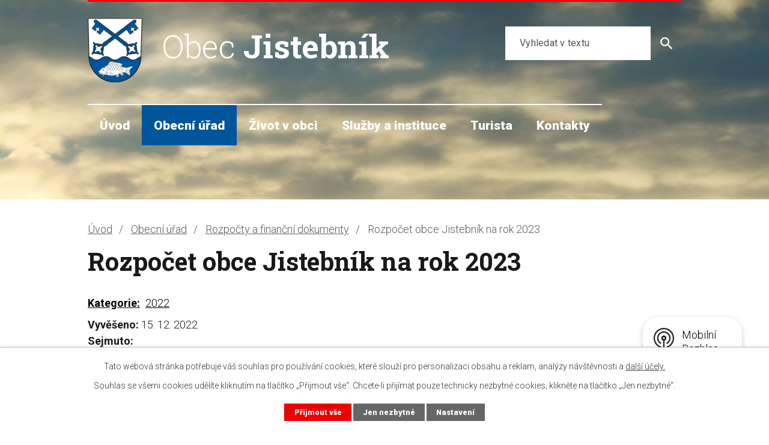

--- FILE ---
content_type: text/html; charset=utf-8
request_url: https://www.jistebnik.cz/rozpocty-a-financni-dokumenty?action=detail&id=104
body_size: 8387
content:
<!DOCTYPE html>
<html lang="cs" data-lang-system="cs">
	<head>



		<!--[if IE]><meta http-equiv="X-UA-Compatible" content="IE=EDGE"><![endif]-->
			<meta name="viewport" content="width=device-width, initial-scale=1, user-scalable=yes">
			<meta http-equiv="content-type" content="text/html; charset=utf-8" />
			<meta name="robots" content="index,follow" />
			<meta name="author" content="Antee s.r.o." />
			<meta name="description" content="Obec v Moravskoslezském kraji. Prohlédněte si aktuality a úřední desku. Zjistěte o nás více." />
			<meta name="viewport" content="width=device-width, initial-scale=1, user-scalable=yes" />
<title>Rozpočet obce Jistebník na rok 2023 | Obec Jistebník</title>

		<link rel="stylesheet" type="text/css" href="https://cdn.antee.cz/jqueryui/1.8.20/css/smoothness/jquery-ui-1.8.20.custom.css?v=2" integrity="sha384-969tZdZyQm28oZBJc3HnOkX55bRgehf7P93uV7yHLjvpg/EMn7cdRjNDiJ3kYzs4" crossorigin="anonymous" />
		<link rel="stylesheet" type="text/css" href="/style.php?nid=SkdBR0k=&amp;ver=1768399196" />
		<link rel="stylesheet" type="text/css" href="/css/libs.css?ver=1768399900" />
		<link rel="stylesheet" type="text/css" href="https://cdn.antee.cz/genericons/genericons/genericons.css?v=2" integrity="sha384-DVVni0eBddR2RAn0f3ykZjyh97AUIRF+05QPwYfLtPTLQu3B+ocaZm/JigaX0VKc" crossorigin="anonymous" />

		<script src="/js/jquery/jquery-3.0.0.min.js" ></script>
		<script src="/js/jquery/jquery-migrate-3.1.0.min.js" ></script>
		<script src="/js/jquery/jquery-ui.min.js" ></script>
		<script src="/js/jquery/jquery.ui.touch-punch.min.js" ></script>
		<script src="/js/libs.min.js?ver=1768399900" ></script>
		<script src="/js/ipo.min.js?ver=1768399889" ></script>
			<script src="/js/locales/cs.js?ver=1768399196" ></script>

			<script src='https://www.google.com/recaptcha/api.js?hl=cs&render=explicit' ></script>

		<link href="/rozpocty-a-financni-dokumenty?action=atom" type="application/atom+xml" rel="alternate" title="Rozpočty a finanční dokumenty">
		<link href="/uredni-deska?action=atom" type="application/atom+xml" rel="alternate" title="Úřední deska">
		<link href="/osobnosti?action=atom" type="application/atom+xml" rel="alternate" title="Osobnosti">
		<link href="/aktuality?action=atom" type="application/atom+xml" rel="alternate" title="Aktuality">
		<link href="/sport?action=atom" type="application/atom+xml" rel="alternate" title="Sport">
<link rel="preconnect" href="https://fonts.googleapis.com">
<link rel="preconnect" href="https://fonts.gstatic.com" crossorigin>
<link href="https://fonts.googleapis.com/css2?family=Roboto+Slab:wght@300;700;800&amp;family=Roboto:wght@300;400;700;900&amp;display=fallback" rel="stylesheet">
<link href="/image.php?nid=20247&amp;oid=8931397&amp;width=36" rel="icon" type="image/png">
<link rel="shortcut icon" href="/image.php?nid=20247&amp;oid=8931397&amp;width=36">
<link rel="preload" href="/image.php?nid=20247&amp;oid=8931401&amp;width=92" as="image">
<script>
ipo.api.live('body', function(el) {
//posun patičky
$(el).find("#ipocopyright").insertAfter("#ipocontainer");
//třída action-button na backlink
$(el).find(".backlink, .events .event > a, .destinations .destination > p > a").addClass("action-button");
//přesun vyhledávání
$(el).find(".elasticSearchForm").appendTo(".fulltext_wrapper");
//přidání toggleru pro mobilní menu
if($(window).width() <= 1024) {
$(el).find("ul.topmenulevel1 .topmenulevel2").before("<span class='memu_item_collapse'>");
}
//404
if($("#ipopage .error").length > 0) {
$('body').addClass('error_page');
}
});
//zjištění počet položek submenu
ipo.api.live('#ipotopmenuwrapper ul.topmenulevel2', function(el) {
$(el).find("> li").each(function( index, es ) {
if(index == 9) {
$(el).addClass("two-column");
}
});
});
//funkce pro zobrazování a skrývání vyhledávání
ipo.api.live(".header_fulltext_toggler", function(el){
var ikonaLupa = $(el).find(".ikona-lupa");
$(".header_fulltext_toggler > a").click(function(e) {
e.preventDefault();
$(this).toggleClass("search-active");
if($(this).hasClass("search-active")) {
$(ikonaLupa).text('X');
$(ikonaLupa).attr("title","Zavřít vyhledávání");
} else {
$(this).removeClass("search-active");
$(ikonaLupa).attr("title","Otevřít vyhledávání");
$(".elasticSearchForm input[type=text]").val("");
}
$(".fulltext_wrapper").animate({height: "toggle"});
$(".elasticSearchForm input[type=text]").focus();
});
});
</script>
<script>
//označení položek, které mají submenu
ipo.api.live('#ipotopmenu ul.topmenulevel1 li.topmenuitem1', function(el) {
var submenu = $(el).find("ul.topmenulevel2");
if ($(window).width() <= 1024) {
if (submenu.length) {
$(el).addClass("hasSubmenu");
}
}
});
//rozbaleni menu
$(function() {
if ($(window).width() <= 1024) {
$('.topmenuitem1').each(function(){
if($(this).hasClass('active')) {
$(this).find("ul.topmenulevel2").css("display","flex");
$(this).find('.memu_item_collapse').addClass("see-more");
}
});
$(".topmenulevel1 > li.hasSubmenu .memu_item_collapse").click(function(e) {
e.preventDefault();
if($(this).hasClass("see-more")) {
$(this).removeClass("see-more");
$(this).next("ul.topmenulevel2").slideUp();
} else {
$(".topmenulevel1 > li.hasSubmenu .memu_item_collapse").removeClass("see-more");
$(".topmenulevel1 > li.hasSubmenu .memu_item_collapse:not(.see-more)").each(function(){
$("ul.topmenulevel2").slideUp();
});
$(this).addClass("see-more");
$(this).next("ul.topmenulevel2").slideDown();
}
});
}
});
</script>


	</head>

	<body id="page8717396" class="subpage8717396 subpage8717392"
			
			data-nid="20247"
			data-lid="CZ"
			data-oid="8717396"
			data-layout-pagewidth="1024"
			
			data-slideshow-timer="3"
			
						
				
				data-layout="responsive" data-viewport_width_responsive="1024"
			>



							<div id="snippet-cookiesConfirmation-euCookiesSnp">			<div id="cookieChoiceInfo" class="cookie-choices-info template_1">
					<p>Tato webová stránka potřebuje váš souhlas pro používání cookies, které slouží pro personalizaci obsahu a reklam, analýzy návštěvnosti a 
						<a class="cookie-button more" href="https://navody.antee.cz/cookies" target="_blank">další účely.</a>
					</p>
					<p>
						Souhlas se všemi cookies udělíte kliknutím na tlačítko „Přijmout vše“. Chcete-li přijímat pouze technicky nezbytné cookies, klikněte na tlačítko „Jen nezbytné“.
					</p>
				<div class="buttons">
					<a class="cookie-button action-button ajax" id="cookieChoiceButton" rel=”nofollow” href="/rozpocty-a-financni-dokumenty?id=104&amp;action=detail&amp;do=cookiesConfirmation-acceptAll">Přijmout vše</a>
					<a class="cookie-button cookie-button--settings action-button ajax" rel=”nofollow” href="/rozpocty-a-financni-dokumenty?id=104&amp;action=detail&amp;do=cookiesConfirmation-onlyNecessary">Jen nezbytné</a>
					<a class="cookie-button cookie-button--settings action-button ajax" rel=”nofollow” href="/rozpocty-a-financni-dokumenty?id=104&amp;action=detail&amp;do=cookiesConfirmation-openSettings">Nastavení</a>
				</div>
			</div>
</div>				<div id="ipocontainer">

			<div class="menu-toggler">

				<span>Menu</span>
				<span class="genericon genericon-menu"></span>
			</div>

			<span id="back-to-top">

				<i class="fa fa-angle-up"></i>
			</span>

			<div id="ipoheader">

				<div class="header">
	<div class="layout-container flex-container">
		<div class="brand_wrapper">
			<a title="Obec Jistebník" href="/" class="header-logo">
				<img src="/image.php?nid=20247&amp;oid=8931401&amp;width=92" alt="Logo">
				<span class="brand_name">
					<span>Obec</span> <strong>Jistebník</strong>
				</span>
			</a>
		</div>
		<div class="header_action">
			<div class="header_fulltext_toggler">
				<a href="#">
					<span title="Otevřít vyhledávání" class="ikona-lupa">X</span>
				</a>
			</div>
			<div class="fulltext_wrapper"></div>
		</div>
	</div>
</div>



<div class="header_image_wrapper next_pages">
	
		 
		<div class="header_image" style="background-image:url(/image.php?oid=11352973&amp;nid=20247&amp;width=2000);"></div>
		 
	
</div>			</div>

			<div id="ipotopmenuwrapper">

				<div id="ipotopmenu">
<h4 class="hiddenMenu">Horní menu</h4>
<ul class="topmenulevel1"><li class="topmenuitem1 noborder" id="ipomenu8717390"><a href="/">Úvod</a></li><li class="topmenuitem1 active" id="ipomenu8717392"><a href="/obecni-urad">Obecní úřad</a><ul class="topmenulevel2"><li class="topmenuitem2" id="ipomenu8717393"><a href="/zakladni-informace">Základní informace</a><ul class="topmenulevel3"><li class="topmenuitem3" id="ipomenu8920651"><a href="/historie-obce">Historie obce</a></li><li class="topmenuitem3" id="ipomenu8920653"><a href="/osobnosti">Osobnosti</a></li><li class="topmenuitem3" id="ipomenu8920654"><a href="/starostove">Starostové</a></li><li class="topmenuitem3" id="ipomenu8920655"><a href="/pamatky">Památky</a></li><li class="topmenuitem3" id="ipomenu8920657"><a href="/jistebnicka-rybnicni-soustava">Jistebnická rybniční soustava</a></li><li class="topmenuitem3" id="ipomenu8920658"><a href="/priroda">Příroda</a></li></ul></li><li class="topmenuitem2" id="ipomenu8717394"><a href="/popis-uradu">Popis úřadu</a></li><li class="topmenuitem2" id="ipomenu8717402"><a href="/povinne-zverejnovane-informace">Povinně zveřejňované informace</a></li><li class="topmenuitem2" id="ipomenu8717398"><a href="/poskytovani-informaci-prijem-podani">Poskytování informací, příjem podání</a></li><li class="topmenuitem2" id="ipomenu8717395"><a href="/vyhlasky-zakony">Vyhlášky, zákony a usnesení zastupitelstva</a></li><li class="topmenuitem2" id="ipomenu8717399"><a href="/uredni-deska">Úřední deska</a></li><li class="topmenuitem2 active" id="ipomenu8717396"><a href="/rozpocty-a-financni-dokumenty">Rozpočty a finanční dokumenty</a></li><li class="topmenuitem2" id="ipomenu8862495"><a href="https://cro.justice.cz/" target="_blank">Registr oznámení</a></li><li class="topmenuitem2" id="ipomenu8717397"><a href="/elektronicka-podatelna">Elektronická podatelna</a></li><li class="topmenuitem2" id="ipomenu8717404"><a href="/verejne-zakazky">Veřejné zakázky</a></li><li class="topmenuitem2" id="ipomenu8920661"><a href="/ochrana-osobnich-udaju">Ochrana osobních údajů</a></li><li class="topmenuitem2" id="ipomenu8920662"><a href="/program-rozvoje-obce">Program rozvoje obce</a></li><li class="topmenuitem2" id="ipomenu8920663"><a href="/czechpoint">CzechPoint</a></li><li class="topmenuitem2" id="ipomenu8920664"><a href="/odpady">Odpady</a></li><li class="topmenuitem2" id="ipomenu8920665"><a href="/povodnovy-plan">Povodňový plán</a></li><li class="topmenuitem2" id="ipomenu8976064"><a href="/projekty-a-dotace-uradu">Projekty a dotace úřadu</a></li><li class="topmenuitem2" id="ipomenu8976375"><a href="/uzemni-plan-obce-jistebnik">Územní plán obce Jistebník</a></li><li class="topmenuitem2" id="ipomenu9019490"><a href="http://archiv.jistebnik.cz/" target="_blank">Archiv</a></li></ul></li><li class="topmenuitem1" id="ipomenu8920667"><a href="/zivot-v-obci">Život v obci</a><ul class="topmenulevel2"><li class="topmenuitem2" id="ipomenu8920668"><a href="/aktuality">Aktuality</a></li><li class="topmenuitem2" id="ipomenu8920681"><a href="/jistebnicky-zpravodaj">Jistebnický zpravodaj</a></li><li class="topmenuitem2" id="ipomenu9430022"><a href="/hlaseni-obecniho-rozhlasu">Hlášení obecního rozhlasu</a></li><li class="topmenuitem2" id="ipomenu8941512"><a href="/mobilni-rozhlas">Mobilní Rozhlas</a></li><li class="topmenuitem2" id="ipomenu8920692"><a href="/obcanserver">ObčanServer</a></li><li class="topmenuitem2" id="ipomenu8920695"><a href="/fotogalerie">Fotogalerie</a></li><li class="topmenuitem2" id="ipomenu8920698"><a href="/zajmove-spolky">Zájmové spolky</a></li><li class="topmenuitem2" id="ipomenu8926033"><a href="/sport">Sport</a><ul class="topmenulevel3"><li class="topmenuitem3" id="ipomenu8920701"><a href="/jistebnik-v-pohybu">Jistebník v pohybu</a></li><li class="topmenuitem3" id="ipomenu8920705"><a href="/tj-ismm-jistebnik">TJ ISMM Jistebník</a></li><li class="topmenuitem3" id="ipomenu8920707"><a href="/vesnicke-sportovni-hry">Vesnické sportovní hry</a></li><li class="topmenuitem3" id="ipomenu8920708"><a href="/hokejovy-klub-carps-jistebnik">Hokejový klub Carps Jistebník</a></li><li class="topmenuitem3" id="ipomenu8926035"><a href="/skate-bike-park">Skate Bike Park</a></li></ul></li><li class="topmenuitem2" id="ipomenu8920719"><a href="/kontakty">Kontakty</a></li></ul></li><li class="topmenuitem1" id="ipomenu8920723"><a href="/sluzby-a-instituce">Služby a instituce</a><ul class="topmenulevel2"><li class="topmenuitem2" id="ipomenu8920725"><a href="/zs-a-ms">ZŠ a MŠ</a></li><li class="topmenuitem2" id="ipomenu8920728"><a href="/kulturni-dum">Kulturní dům</a></li><li class="topmenuitem2" id="ipomenu8920730"><a href="/knihovna">Knihovna</a></li><li class="topmenuitem2" id="ipomenu8920737"><a href="/lekar">Lékař</a></li><li class="topmenuitem2" id="ipomenu8920742"><a href="/sluzby-v-obci">Služby v obci</a></li><li class="topmenuitem2" id="ipomenu11411697"><a href="/kanalizace">Kanalizace</a></li><li class="topmenuitem2" id="ipomenu8920744"><a href="/rybareni-chov-ryb-jistebnik-sro">Rybaření - chov ryb Jistebník s.r.o.</a></li><li class="topmenuitem2" id="ipomenu8920745"><a href="/posta-partner-jistebnik">Pošta - Partner Jistebník</a></li><li class="topmenuitem2" id="ipomenu9196595"><a href="https://www.mujgis.cz/HS_jistebnik/index.xhtml" target="_top">Hřbitov</a></li></ul></li><li class="topmenuitem1" id="ipomenu8920746"><a href="/turista">Turista</a><ul class="topmenulevel2"><li class="topmenuitem2" id="ipomenu8920748"><a href="/staje">Stáje</a></li><li class="topmenuitem2" id="ipomenu8920749"><a href="/turista-cz">Turista</a></li><li class="topmenuitem2" id="ipomenu8920750"><a href="/cyklotrasy">Cyklotrasy</a></li><li class="topmenuitem2" id="ipomenu8920751"><a href="/akce-v-okoli">Akce v okolí</a></li><li class="topmenuitem2" id="ipomenu8920752"><a href="/restaurace">Restaurace</a></li></ul></li><li class="topmenuitem1" id="ipomenu8920756"><a href="/kontakty-hlavni">Kontakty</a></li></ul>
					<div class="cleartop"></div>
				</div>
			</div>
			<div id="ipomain">
				<div class="data-aggregator-calendar" id="data-aggregator-calendar-8938391">
	<h4 class="newsheader">Kalendář akcí</h4>
	<div class="newsbody">
<div id="snippet-mainSection-dataAggregatorCalendar-8938391-cal"><div class="blog-cal ui-datepicker-inline ui-datepicker ui-widget ui-widget-content ui-helper-clearfix ui-corner-all">
	<div class="ui-datepicker-header ui-widget-header ui-helper-clearfix ui-corner-all">
		<a class="ui-datepicker-prev ui-corner-all ajax" href="/rozpocty-a-financni-dokumenty?mainSection-dataAggregatorCalendar-8938391-date=202512&amp;id=104&amp;action=detail&amp;do=mainSection-dataAggregatorCalendar-8938391-reload" title="Předchozí měsíc">
			<span class="ui-icon ui-icon-circle-triangle-w">Předchozí</span>
		</a>
		<a class="ui-datepicker-next ui-corner-all ajax" href="/rozpocty-a-financni-dokumenty?mainSection-dataAggregatorCalendar-8938391-date=202602&amp;id=104&amp;action=detail&amp;do=mainSection-dataAggregatorCalendar-8938391-reload" title="Následující měsíc">
			<span class="ui-icon ui-icon-circle-triangle-e">Následující</span>
		</a>
		<div class="ui-datepicker-title">Leden 2026</div>
	</div>
	<table class="ui-datepicker-calendar">
		<thead>
			<tr>
				<th title="Pondělí">P</th>
				<th title="Úterý">Ú</th>
				<th title="Středa">S</th>
				<th title="Čtvrtek">Č</th>
				<th title="Pátek">P</th>
				<th title="Sobota">S</th>
				<th title="Neděle">N</th>
			</tr>

		</thead>
		<tbody>
			<tr>

				<td>

						<span class="tooltip ui-state-default ui-datepicker-other-month">29</span>
				</td>
				<td>

						<span class="tooltip ui-state-default ui-datepicker-other-month">30</span>
				</td>
				<td>

						<span class="tooltip ui-state-default ui-datepicker-other-month">31</span>
				</td>
				<td>

						<span class="tooltip ui-state-default day-off holiday" title="Nový rok">1</span>
				</td>
				<td>

						<span class="tooltip ui-state-default">2</span>
				</td>
				<td>

						<span class="tooltip ui-state-default saturday day-off">3</span>
				</td>
				<td>

						<span class="tooltip ui-state-default sunday day-off">4</span>
				</td>
			</tr>
			<tr>

				<td>

						<span class="tooltip ui-state-default">5</span>
				</td>
				<td>

						<span class="tooltip ui-state-default">6</span>
				</td>
				<td>

						<span class="tooltip ui-state-default">7</span>
				</td>
				<td>

						<span class="tooltip ui-state-default">8</span>
				</td>
				<td>

						<span class="tooltip ui-state-default">9</span>
				</td>
				<td>

						<span class="tooltip ui-state-default saturday day-off">10</span>
				</td>
				<td>

						<span class="tooltip ui-state-default sunday day-off">11</span>
				</td>
			</tr>
			<tr>

				<td>

						<span class="tooltip ui-state-default">12</span>
				</td>
				<td>

						<span class="tooltip ui-state-default">13</span>
				</td>
				<td>

						<span class="tooltip ui-state-default">14</span>
				</td>
				<td>

						<span class="tooltip ui-state-default">15</span>
				</td>
				<td>

						<span class="tooltip ui-state-default">16</span>
				</td>
				<td>

						<span class="tooltip ui-state-default saturday day-off ui-state-highlight ui-state-active">17</span>
				</td>
				<td>

						<span class="tooltip ui-state-default sunday day-off">18</span>
				</td>
			</tr>
			<tr>

				<td>

						<span class="tooltip ui-state-default">19</span>
				</td>
				<td>

						<span class="tooltip ui-state-default">20</span>
				</td>
				<td>

						<span class="tooltip ui-state-default">21</span>
				</td>
				<td>

						<span class="tooltip ui-state-default">22</span>
				</td>
				<td>

						<span class="tooltip ui-state-default">23</span>
				</td>
				<td>

						<span class="tooltip ui-state-default saturday day-off">24</span>
				</td>
				<td>

						<span class="tooltip ui-state-default sunday day-off">25</span>
				</td>
			</tr>
			<tr>

				<td>

						<span class="tooltip ui-state-default">26</span>
				</td>
				<td>

						<span class="tooltip ui-state-default">27</span>
				</td>
				<td>

						<span class="tooltip ui-state-default">28</span>
				</td>
				<td>

						<span class="tooltip ui-state-default">29</span>
				</td>
				<td>

						<span class="tooltip ui-state-default">30</span>
				</td>
				<td>

						<span class="tooltip ui-state-default saturday day-off">31</span>
				</td>
				<td>

						<span class="tooltip ui-state-default sunday day-off ui-datepicker-other-month">1</span>
				</td>
			</tr>
		</tbody>
	</table>
</div>
</div>	</div>
</div>
<div class="elasticSearchForm elasticSearch-container" id="elasticSearch-form-8920802" >
	<h4 class="newsheader">Fulltextové vyhledávání</h4>
	<div class="newsbody">
<form action="/rozpocty-a-financni-dokumenty?id=104&amp;action=detail&amp;do=mainSection-elasticSearchForm-8920802-form-submit" method="post" id="frm-mainSection-elasticSearchForm-8920802-form">
<label hidden="" for="frmform-q">Fulltextové vyhledávání</label><input type="text" placeholder="Vyhledat v textu" autocomplete="off" name="q" id="frmform-q" value=""> 			<input type="submit" value="Hledat" class="action-button">
			<div class="elasticSearch-autocomplete"></div>
</form>
	</div>
</div>

<script >

	app.index.requireElasticSearchAutocomplete('frmform-q', "\/fulltextove-vyhledavani?do=autocomplete");
</script>

				<div id="ipomainframe">
					<div id="ipopage">
<div id="iponavigation">
	<h5 class="hiddenMenu">Drobečková navigace</h5>
	<p>
			<a href="/">Úvod</a> <span class="separator">&gt;</span>
			<a href="/obecni-urad">Obecní úřad</a> <span class="separator">&gt;</span>
			<a href="/rozpocty-a-financni-dokumenty">Rozpočty a finanční dokumenty</a> <span class="separator">&gt;</span>
			<span class="currentPage">Rozpočet obce Jistebník na rok 2023</span>
	</p>

</div>
						<div class="ipopagetext">
							<div class="noticeBoard view-detail content">
								
								<h1>Rozpočet obce Jistebník na rok 2023</h1>

<div id="snippet--flash"></div>
								
																	<hr class="cleaner">

		<div class="tags table-row auto type-tags">
		<a class="box-by-content" href="/rozpocty-a-financni-dokumenty?id=104&amp;action=detail&amp;do=tagsRenderer-clearFilter" title="Ukázat vše">Kategorie:</a>
		<ul>

			<li><a href="/rozpocty-a-financni-dokumenty?tagsRenderer-tag=2022&amp;id=104&amp;action=detail&amp;do=tagsRenderer-filterTag" title="Filtrovat podle 2022">2022</a></li>
		</ul>
	</div>
	<hr class="cleaner">
<div class="notice">
		<div class="dates table-row">
		<span>Vyvěšeno:</span>
15. 12. 2022	</div>
			<div class="dates table-row">
		<span>Sejmuto:</span>
	</div>
			<div class="paragraph description clearfix"></div>
</div>
<h3>Přílohy:</h3>
<div id="snippet-filesRenderer-files"><div class="files-editor">
	<ul class="files">
		<li>
			<span class="file-type file-type-pdf"></span>
			<a href="/rozpocty-a-financni-dokumenty?filesRenderer-objectId=10501221&amp;id=104&amp;action=detail&amp;do=filesRenderer-download" target="_blank">FIN 2-12M- říjen 2022[1].pdf [0,21 MB]</a>
			<span class="file-download-counter">

				Staženo: 77x
			</span>
		</li>
		<li>
			<span class="file-type file-type-pdf"></span>
			<a href="/rozpocty-a-financni-dokumenty?filesRenderer-objectId=9751066&amp;id=104&amp;action=detail&amp;do=filesRenderer-download" target="_blank">Rozpočet obce na rok 2023[3].pdf [0,32 MB]</a>
			<span class="file-download-counter">

				Staženo: 97x
			</span>
		</li>
	</ul>

</div>
</div><hr class="cleaner">
<div id="snippet--uploader"></div><a class='backlink' href='/rozpocty-a-financni-dokumenty'>Zpět na přehled</a>
<div class="last-updated">Naposledy změněno: 8. 11. 2023 10:02</div>
															</div>
						</div>
					</div>


					

					

					<div class="hrclear"></div>
					<div id="ipocopyright">
<div class="copyright">
	<div class="page_footer layout-container flex-container">
	<div class="left_col">
		<h2>Obec Jistebník</h2>
		<div class="flex-container">
			<div class="footer_block">
				<p>
					<strong>Adresa</strong> <br>
					Obecní úřad Jistebník <br>
					Jistebník 149, 742 82 Jistebník
				</p>
				<p class="contact_links">
					<strong>Kontakt</strong> <br>
					<span>T</span> <a href="tel:+420602720056">+420 602 720 056</a> <br>
					<span>E</span> <a href="mailto:starosta@jistebnik.cz">starosta@jistebnik.cz</a>
				</p>
			</div>
			<div class="footer_block">
				<p class="open_times">
					<strong>Úřední hodiny</strong> <br>
					<span>Pondělí (úřední den):</span>8:00-12:00 a 13:00-17:00 <br>
					<span>Úterý:</span>8:00-12:00 a 13:00-14:30 <br>
					<span>Středa (úřední den):</span>8:00-12:00 a 13:00-17:00 <br>
					<span>Čtvrtek:</span>8:00-12:00 a 13:00-14:30 <br>
					<span>Pátek:</span>-
				</p>
			</div>
		</div>
	</div>
	<div class="right_col">
		<a class="footer_map" title="Kde nás najdete?" href="https://goo.gl/maps/TTCFrgnXDxJz6Kxg7" target="_blank" rel="noopener noreferrer">
			<img src="/image.php?nid=20247&amp;oid=8936437&amp;width=436" alt="Mapa">
			<span>Kde nás najdete?</span>
		</a>
	</div>
</div>
<div class="row antee">
	<div class="layout-container">
		© 2026 Obec Jistebník, <a href="mailto:starosta@jistebnik.cz">Kontaktovat webmastera</a>, <span id="links"><a href="/prohlaseni-o-pristupnosti">Prohlášení o přístupnosti</a>, <a href="/mapa-stranek-obec-jistebnik">Mapa stránek</a></span><br>ANTEE s.r.o. - <a href="https://www.antee.cz" rel="nofollow">Tvorba webových stránek</a>, Redakční systém IPO, <a href="https://ipo.antee.cz/" rel="nofollow">Administrace stránek</a>
	</div>
</div>
</div>
					</div>
					<div id="ipostatistics">
<script >
	var _paq = _paq || [];
	_paq.push(['disableCookies']);
	_paq.push(['trackPageView']);
	_paq.push(['enableLinkTracking']);
	(function() {
		var u="https://matomo.antee.cz/";
		_paq.push(['setTrackerUrl', u+'piwik.php']);
		_paq.push(['setSiteId', 6923]);
		var d=document, g=d.createElement('script'), s=d.getElementsByTagName('script')[0];
		g.defer=true; g.async=true; g.src=u+'piwik.js'; s.parentNode.insertBefore(g,s);
	})();
</script>
<script >
	$(document).ready(function() {
		$('a[href^="mailto"]').on("click", function(){
			_paq.push(['setCustomVariable', 1, 'Click mailto','Email='+this.href.replace(/^mailto:/i,'') + ' /Page = ' +  location.href,'page']);
			_paq.push(['trackGoal', 8]);
			_paq.push(['trackPageView']);
		});

		$('a[href^="tel"]').on("click", function(){
			_paq.push(['setCustomVariable', 1, 'Click telefon','Telefon='+this.href.replace(/^tel:/i,'') + ' /Page = ' +  location.href,'page']);
			_paq.push(['trackPageView']);
		});
	});
</script>
					</div>

					<div id="ipofooter">
						<div class="rozhlas-banner-container"><a class="rozhlas-banner__icon animated pulse" title="Zobrazit mobilní rozhlas" href="#"> <img src="/img/mobilni-rozhlas/banner_icon.png" alt="logo"> <span class="rozhlas-title">Mobilní <br>Rozhlas</span> <span class="rozhlas-subtitle">Novinky z úřadu přímo do vašeho telefonu</span> </a>
	<div class="rozhlas-banner">
		<div class="rozhlas-banner__close"><a title="zavřít"><img src="/img/mobilni-rozhlas/banner_close-icon.svg" alt="zavřít"></a></div>
		<div class="rozhlas-banner__logo"><a title="Mobilní rozhlas" href="https://www.mobilnirozhlas.cz/" target="_blank" rel="noopener noreferrer"> <img src="/img/mobilni-rozhlas/banner_mr_logo-dark.svg" alt="mobilní rozhlas"> </a></div>
		<div class="rozhlas-banner__text"><span>Důležité informace ze samosprávy <br>přímo do telefonu</span></div>
		<div class="rozhlas-banner__image"><img src="/img/mobilni-rozhlas/banner_foto.png" alt="foto aplikace"></div>
		<div class="rozhlas-banner__cta"><a class="rozhlas-banner-btn rozhlas-banner-btn--telefon" title="Odebírat" href="https://jistebnik.munipolis.cz/registrace" target="_blank" rel="noopener noreferrer"> Odebírat zprávy do telefonu </a> <a class="rozhlas-banner-btn rozhlas-banner-btn--nastenka" title="Nástěnka" href="https://jistebnik.munipolis.cz" target="_blank" rel="noopener noreferrer"> Zobrazit nástěnku </a> <a class="rozhlas-banner-btn rozhlas-banner-btn--app" title="Aplikace" href="/mobilni-rozhlas?nid=20247"> Stáhnout mobilní aplikaci </a></div>
	</div>
</div>
<script>// <![CDATA[
	ipo.api.live('.rozhlas-banner-container', function(el) {
		$('.rozhlas-banner__icon').click(function(e) {
			$(el).toggleClass('open')
			if ($(el).hasClass('open')) {
				$('.rozhlas-banner').css('display', 'block')
			} else {
				$(el).removeClass('open')
				$('.rozhlas-banner').css('display', 'none')
			}
			e.preventDefault()
		})
		$('.rozhlas-banner__close a').click(function(e) {
			$(el).removeClass('open')
			$(el).find('.rozhlas-banner').css('display', 'none')
		})
	})
	// ]]></script>
					</div>
				</div>
			</div>
		</div>
	</body>
</html>
